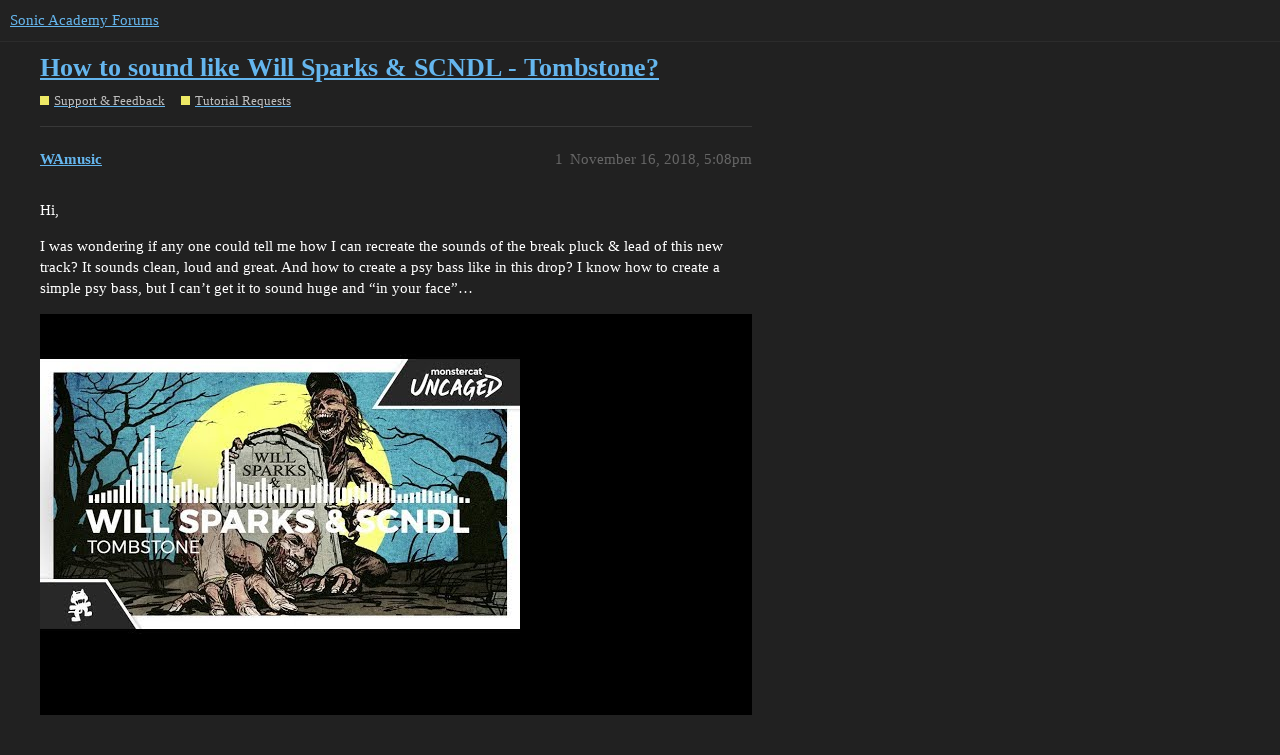

--- FILE ---
content_type: text/html; charset=utf-8
request_url: https://forums.sonicacademy.com/t/how-to-sound-like-will-sparks-scndl-tombstone/34492
body_size: 4445
content:
<!DOCTYPE html>
<html lang="en">
  <head>
    <meta charset="utf-8">
    <title>How to sound like Will Sparks &amp; SCNDL - Tombstone? - Tutorial Requests - Sonic Academy Forums</title>
    <meta name="description" content="Hi, 
I was wondering if any one could tell me how I can recreate the sounds of the break pluck &amp;amp; lead of this new track? It sounds clean, loud and great. And how to create a psy bass like in this drop? I know how to crea&amp;hellip;">
    <meta name="generator" content="Discourse 3.1.0.beta3 - https://github.com/discourse/discourse version df849e51b75ba21ff66980d22e8433a117c70b18">
<link rel="icon" type="image/png" href="https://forums.sonicacademy.com/uploads/default/optimized/3X/3/d/3d70a55bc7e55408a3df54cd65c4a86826af65ab_2_32x32.png">
<link rel="apple-touch-icon" type="image/png" href="https://forums.sonicacademy.com/uploads/default/optimized/1X/_129430568242d1b7f853bb13ebea28b3f6af4e7_2_180x180.png">
<meta name="theme-color" media="all" content="#222222">

<meta name="viewport" content="width=device-width, initial-scale=1.0, minimum-scale=1.0, user-scalable=yes, viewport-fit=cover">
<link rel="canonical" href="https://forums.sonicacademy.com/t/how-to-sound-like-will-sparks-scndl-tombstone/34492" />

<link rel="search" type="application/opensearchdescription+xml" href="https://forums.sonicacademy.com/opensearch.xml" title="Sonic Academy Forums Search">

    <link href="/stylesheets/color_definitions_new-sonic_3_6_de127764ad5db6fd450d136739f61e128074f5e1.css?__ws=forums.sonicacademy.com" media="all" rel="stylesheet" class="light-scheme"/>

  <link href="/stylesheets/desktop_44951c5bf33d534c7b5d87dfe8981a7c2c49f282.css?__ws=forums.sonicacademy.com" media="all" rel="stylesheet" data-target="desktop"  />



  <link href="/stylesheets/discourse-details_44951c5bf33d534c7b5d87dfe8981a7c2c49f282.css?__ws=forums.sonicacademy.com" media="all" rel="stylesheet" data-target="discourse-details"  />
  <link href="/stylesheets/discourse-lazy-videos_44951c5bf33d534c7b5d87dfe8981a7c2c49f282.css?__ws=forums.sonicacademy.com" media="all" rel="stylesheet" data-target="discourse-lazy-videos"  />
  <link href="/stylesheets/discourse-local-dates_44951c5bf33d534c7b5d87dfe8981a7c2c49f282.css?__ws=forums.sonicacademy.com" media="all" rel="stylesheet" data-target="discourse-local-dates"  />
  <link href="/stylesheets/discourse-narrative-bot_44951c5bf33d534c7b5d87dfe8981a7c2c49f282.css?__ws=forums.sonicacademy.com" media="all" rel="stylesheet" data-target="discourse-narrative-bot"  />
  <link href="/stylesheets/discourse-presence_44951c5bf33d534c7b5d87dfe8981a7c2c49f282.css?__ws=forums.sonicacademy.com" media="all" rel="stylesheet" data-target="discourse-presence"  />
  <link href="/stylesheets/discourse-solved_44951c5bf33d534c7b5d87dfe8981a7c2c49f282.css?__ws=forums.sonicacademy.com" media="all" rel="stylesheet" data-target="discourse-solved"  />
  <link href="/stylesheets/docker_manager_44951c5bf33d534c7b5d87dfe8981a7c2c49f282.css?__ws=forums.sonicacademy.com" media="all" rel="stylesheet" data-target="docker_manager"  />
  <link href="/stylesheets/poll_44951c5bf33d534c7b5d87dfe8981a7c2c49f282.css?__ws=forums.sonicacademy.com" media="all" rel="stylesheet" data-target="poll"  />
  <link href="/stylesheets/poll_desktop_44951c5bf33d534c7b5d87dfe8981a7c2c49f282.css?__ws=forums.sonicacademy.com" media="all" rel="stylesheet" data-target="poll_desktop"  />

  <link href="/stylesheets/desktop_theme_9_2928fe75769d8cf19473efd470ba2eff894fe706.css?__ws=forums.sonicacademy.com" media="all" rel="stylesheet" data-target="desktop_theme" data-theme-id="9" data-theme-name="category headers theme component"/>
<link href="/stylesheets/desktop_theme_7_9c6079cd76f41b0eb747939e22d9775182825c1f.css?__ws=forums.sonicacademy.com" media="all" rel="stylesheet" data-target="desktop_theme" data-theme-id="7" data-theme-name="discourse-gifs"/>
<link href="/stylesheets/desktop_theme_6_74589850e2452b883e3f1f12fa5ff625700f7e58.css?__ws=forums.sonicacademy.com" media="all" rel="stylesheet" data-target="desktop_theme" data-theme-id="6" data-theme-name="new style"/>

    
    <meta id="data-ga-universal-analytics" data-tracking-code="UA-19272381-1" data-json="{&quot;cookieDomain&quot;:&quot;auto&quot;}" data-auto-link-domains="">

  <script async src="https://www.googletagmanager.com/gtag/js?id=UA-19272381-1"></script>
  <link rel="preload" href="/assets/google-universal-analytics-v4-2bb8adb2b3d4e54eb20ba9da5e8d181e5703e17472fea680c822deedbf8d7675.js" as="script">
<script defer src="/assets/google-universal-analytics-v4-2bb8adb2b3d4e54eb20ba9da5e8d181e5703e17472fea680c822deedbf8d7675.js"></script>


        <link rel="alternate nofollow" type="application/rss+xml" title="RSS feed of &#39;How to sound like Will Sparks &amp; SCNDL - Tombstone?&#39;" href="https://forums.sonicacademy.com/t/how-to-sound-like-will-sparks-scndl-tombstone/34492.rss" />
    <meta property="og:site_name" content="Sonic Academy Forums" />
<meta property="og:type" content="website" />
<meta name="twitter:card" content="summary" />
<meta name="twitter:image" content="https://forums.sonicacademy.com/uploads/default/original/3X/6/2/6246644a1cfa6caa0edbe18516f6e8fd166fa72d.jpeg" />
<meta property="og:image" content="https://forums.sonicacademy.com/uploads/default/original/3X/6/2/6246644a1cfa6caa0edbe18516f6e8fd166fa72d.jpeg" />
<meta property="og:url" content="https://forums.sonicacademy.com/t/how-to-sound-like-will-sparks-scndl-tombstone/34492" />
<meta name="twitter:url" content="https://forums.sonicacademy.com/t/how-to-sound-like-will-sparks-scndl-tombstone/34492" />
<meta property="og:title" content="How to sound like Will Sparks &amp; SCNDL - Tombstone?" />
<meta name="twitter:title" content="How to sound like Will Sparks &amp; SCNDL - Tombstone?" />
<meta property="og:description" content="Hi,  I was wondering if any one could tell me how I can recreate the sounds of the break pluck &amp; lead of this new track? It sounds clean, loud and great. And how to create a psy bass like in this drop? I know how to create a simple psy bass, but I can’t get it to sound huge and “in your face”…                Thanks!" />
<meta name="twitter:description" content="Hi,  I was wondering if any one could tell me how I can recreate the sounds of the break pluck &amp; lead of this new track? It sounds clean, loud and great. And how to create a psy bass like in this drop? I know how to create a simple psy bass, but I can’t get it to sound huge and “in your face”…                Thanks!" />
<meta property="og:article:section" content="Support &amp; Feedback" />
<meta property="og:article:section:color" content="EEE965" />
<meta property="og:article:section" content="Tutorial Requests" />
<meta property="og:article:section:color" content="eee965" />
<meta property="article:published_time" content="2018-11-16T17:08:44+00:00" />
<meta property="og:ignore_canonical" content="true" />


    
  </head>
  <body class="crawler ">
    

<link rel="preload" href="/theme-javascripts/69550a011aa9861f98de0b60839e734c6f9b9143.js?__ws=forums.sonicacademy.com" as="script">
<script defer="" src="/theme-javascripts/69550a011aa9861f98de0b60839e734c6f9b9143.js?__ws=forums.sonicacademy.com" data-theme-id="9"></script>

    <header>
  <a href="/">
    Sonic Academy Forums
  </a>
</header>

    <div id="main-outlet" class="wrap" role="main">
        <div id="topic-title">
    <h1>
      <a href="/t/how-to-sound-like-will-sparks-scndl-tombstone/34492">How to sound like Will Sparks &amp; SCNDL - Tombstone?</a>
    </h1>

      <div class="topic-category" itemscope itemtype="http://schema.org/BreadcrumbList">
          <span itemprop="itemListElement" itemscope itemtype="http://schema.org/ListItem">
            <a href="https://forums.sonicacademy.com/c/support-feedback/64" class="badge-wrapper bullet" itemprop="item">
              <span class='badge-category-bg' style='background-color: #EEE965'></span>
              <span class='badge-category clear-badge'>
                <span class='category-name' itemprop='name'>Support &amp; Feedback</span>
              </span>
            </a>
            <meta itemprop="position" content="1" />
          </span>
          <span itemprop="itemListElement" itemscope itemtype="http://schema.org/ListItem">
            <a href="https://forums.sonicacademy.com/c/support-feedback/tutorial-requests/10" class="badge-wrapper bullet" itemprop="item">
              <span class='badge-category-bg' style='background-color: #eee965'></span>
              <span class='badge-category clear-badge'>
                <span class='category-name' itemprop='name'>Tutorial Requests</span>
              </span>
            </a>
            <meta itemprop="position" content="2" />
          </span>
      </div>

  </div>

  

    <div itemscope itemtype='http://schema.org/DiscussionForumPosting'>
      <meta itemprop='headline' content='How to sound like Will Sparks &amp; SCNDL - Tombstone?'>
      <meta itemprop='keywords' content=''>
      <div itemprop='publisher' itemscope itemtype="http://schema.org/Organization">
        <meta itemprop='name' content='Sonic Academy'>
          <div itemprop='logo' itemscope itemtype="http://schema.org/ImageObject">
            <meta itemprop='url' content='https://forums.sonicacademy.com/uploads/default/original/3X/a/3/a33ed41289a428048deef20737ca4eeb25e2bbb7.png'>
          </div>
      </div>

          <div id='post_1'  class='topic-body crawler-post'>
            <div class='crawler-post-meta'>
              <span class="creator" itemprop="author" itemscope itemtype="http://schema.org/Person">
                <a itemprop="url" href='https://forums.sonicacademy.com/u/WAmusic'><span itemprop='name'>WAmusic</span></a>
                
              </span>

              <link itemprop="mainEntityOfPage" href="https://forums.sonicacademy.com/t/how-to-sound-like-will-sparks-scndl-tombstone/34492">

                <link itemprop="image" href="https://forums.sonicacademy.com/uploads/default/original/3X/6/2/6246644a1cfa6caa0edbe18516f6e8fd166fa72d.jpeg">

              <span class="crawler-post-infos">
                  <time itemprop='datePublished' datetime='2018-11-16T17:08:44Z' class='post-time'>
                    November 16, 2018,  5:08pm
                  </time>
                  <meta itemprop='dateModified' content='2018-11-16T17:08:44Z'>
              <span itemprop='position'>1</span>
              </span>
            </div>
            <div class='post' itemprop='articleBody'>
              <p>Hi,</p>
<p>I was wondering if any one could tell me how I can recreate the sounds of the break pluck &amp; lead of this new track? It sounds clean, loud and great. And how to create a psy bass like in this drop? I know how to create a simple psy bass, but I can’t get it to sound huge and “in your face”…</p>
<div class="youtube-onebox lazy-video-container" data-video-id="S-S-71C5S_g" data-video-title="Will Sparks &amp; SCNDL - Tombstone [Monstercat Release]" data-provider-name="youtube">
  <a href="https://www.youtube.com/watch?v=S-S-71C5S_g" target="_blank" rel="noopener nofollow ugc">
    <img class="youtube-thumbnail" src="https://forums.sonicacademy.com/uploads/default/original/3X/6/2/6246644a1cfa6caa0edbe18516f6e8fd166fa72d.jpeg" title="Will Sparks &amp; SCNDL - Tombstone [Monstercat Release]" width="480" height="360">
  </a>
</div>

<p>Thanks!</p>
            </div>

            <div itemprop="interactionStatistic" itemscope itemtype="http://schema.org/InteractionCounter">
              <meta itemprop="interactionType" content="http://schema.org/LikeAction"/>
              <meta itemprop="userInteractionCount" content="0" />
              <span class='post-likes'></span>
            </div>

            <div itemprop="interactionStatistic" itemscope itemtype="http://schema.org/InteractionCounter">
                <meta itemprop="interactionType" content="http://schema.org/CommentAction"/>
                <meta itemprop="userInteractionCount" content="0" />
              </div>

          </div>
          <div id='post_2' itemprop='comment' itemscope itemtype='http://schema.org/Comment' class='topic-body crawler-post'>
            <div class='crawler-post-meta'>
              <span class="creator" itemprop="author" itemscope itemtype="http://schema.org/Person">
                <a itemprop="url" href='https://forums.sonicacademy.com/u/Tekalight'><span itemprop='name'>Tekalight</span></a>
                
              </span>

              <link itemprop="mainEntityOfPage" href="https://forums.sonicacademy.com/t/how-to-sound-like-will-sparks-scndl-tombstone/34492">

                <link itemprop="image" href="https://forums.sonicacademy.com/uploads/default/original/3X/2/7/272408e31d585273bc679a8803c82083e610ad1f.png">

              <span class="crawler-post-infos">
                  <time itemprop='datePublished' datetime='2018-11-16T17:26:27Z' class='post-time'>
                    November 16, 2018,  5:26pm
                  </time>
                  <meta itemprop='dateModified' content='2018-11-16T18:17:38Z'>
              <span itemprop='position'>2</span>
              </span>
            </div>
            <div class='post' itemprop='text'>
              <p>Hey <a class="mention" href="/u/wamusic">@WAmusic</a></p>
<p>Perhaps some “Protoculture” tutorials could be interesting here according to the genre you’re referring to :</p><aside class="onebox allowlistedgeneric" data-onebox-src="https://www.sonicacademy.com/courses/tutors/9">
  <header class="source">
      <img src="https://forums.sonicacademy.com/uploads/default/original/3X/f/a/fab4ed138c5e161aeaa0c7b0918bdac1ff5613e2.png" class="site-icon" width="32" height="32">

      <a href="https://www.sonicacademy.com/courses/tutors/9" target="_blank" rel="noopener">Sonic Academy</a>
  </header>

  <article class="onebox-body">
    <div class="aspect-image" style="--aspect-ratio:600/400;"><img src="https://forums.sonicacademy.com/uploads/default/original/3X/2/7/272408e31d585273bc679a8803c82083e610ad1f.png" class="thumbnail" width="600" height="400"></div>

<h3><a href="https://www.sonicacademy.com/courses/tutors/9" target="_blank" rel="noopener">Sonic Academy</a></h3>

  <p>Home of the Best Electronic Music Production Tutorials in Ableton Live, Cubase, Logic Pro, FL Studio &amp; Reason - Music Production Video Tutorials in Ableton Live, Cubase, Reason, Logic Pro and Traktor Pro - Recommended by Top Professional DJs and...</p>


  </article>

  <div class="onebox-metadata">
    
    
  </div>

  <div style="clear: both"></div>
</aside>

<p>in this full list you might want to check those 2 :</p><aside class="onebox allowlistedgeneric" data-onebox-src="https://www.sonicacademy.com/courses/psy-trance-with-shadow-chronicles">
  <header class="source">
      <img src="https://forums.sonicacademy.com/uploads/default/original/3X/f/a/fab4ed138c5e161aeaa0c7b0918bdac1ff5613e2.png" class="site-icon" width="32" height="32">

      <a href="https://www.sonicacademy.com/courses/psy-trance-with-shadow-chronicles" target="_blank" rel="noopener">Sonic Academy</a>
  </header>

  <article class="onebox-body">
    <div class="aspect-image" style="--aspect-ratio:690/396;"><img src="https://forums.sonicacademy.com/uploads/default/optimized/3X/6/b/6b5fc95e81ccf12dddb3045a9a132405fdead43a_2_690x396.jpeg" class="thumbnail" width="690" height="396" srcset="https://forums.sonicacademy.com/uploads/default/optimized/3X/6/b/6b5fc95e81ccf12dddb3045a9a132405fdead43a_2_690x396.jpeg, https://forums.sonicacademy.com/uploads/default/original/3X/6/b/6b5fc95e81ccf12dddb3045a9a132405fdead43a.jpeg 1.5x, https://forums.sonicacademy.com/uploads/default/original/3X/6/b/6b5fc95e81ccf12dddb3045a9a132405fdead43a.jpeg 2x" data-dominant-color="5B6163"></div>

<h3><a href="https://www.sonicacademy.com/courses/psy-trance-with-shadow-chronicles" target="_blank" rel="noopener">Psy Trance with Shadow Chronicles / Tutorial 01 - Intro and Playthr...</a></h3>

  <p>Hold on to your hats because this week Sonic Academy's bringing you an epic monster of a course, proudly welcoming back psy-trance maestro Protoculture in How To Make Psy-Trance under his o...</p>


  </article>

  <div class="onebox-metadata">
    
    
  </div>

  <div style="clear: both"></div>
</aside>
<aside class="onebox allowlistedgeneric" data-onebox-src="https://www.sonicacademy.com/courses/mixing-kick-and-bass-with-protoculture">
  <header class="source">
      <img src="https://forums.sonicacademy.com/uploads/default/original/3X/f/a/fab4ed138c5e161aeaa0c7b0918bdac1ff5613e2.png" class="site-icon" width="32" height="32">

      <a href="https://www.sonicacademy.com/courses/mixing-kick-and-bass-with-protoculture" target="_blank" rel="noopener">Sonic Academy</a>
  </header>

  <article class="onebox-body">
    <div class="aspect-image" style="--aspect-ratio:690/396;"><img src="https://forums.sonicacademy.com/uploads/default/optimized/3X/6/9/69a80c62200f39bd6616dac47180afe29e847499_2_690x396.jpeg" class="thumbnail" width="690" height="396" srcset="https://forums.sonicacademy.com/uploads/default/optimized/3X/6/9/69a80c62200f39bd6616dac47180afe29e847499_2_690x396.jpeg, https://forums.sonicacademy.com/uploads/default/original/3X/6/9/69a80c62200f39bd6616dac47180afe29e847499.jpeg 1.5x, https://forums.sonicacademy.com/uploads/default/original/3X/6/9/69a80c62200f39bd6616dac47180afe29e847499.jpeg 2x" data-dominant-color="4B3829"></div>

<h3><a href="https://www.sonicacademy.com/courses/mixing-kick-and-bass-with-protoculture" target="_blank" rel="noopener">Mixing Kick and Bass with Protoculture / Tutorial 01 - Introduction</a></h3>

  <p>Nate Raubenheimer aka Protoculture is back with us once again this week taking a detailed look at one the most important aspects of electronic dance music - Kick and Bass.
Over these 20 ...</p>


  </article>

  <div class="onebox-metadata">
    
    
  </div>

  <div style="clear: both"></div>
</aside>

            </div>

            <div itemprop="interactionStatistic" itemscope itemtype="http://schema.org/InteractionCounter">
              <meta itemprop="interactionType" content="http://schema.org/LikeAction"/>
              <meta itemprop="userInteractionCount" content="0" />
              <span class='post-likes'></span>
            </div>

            <div itemprop="interactionStatistic" itemscope itemtype="http://schema.org/InteractionCounter">
                <meta itemprop="interactionType" content="http://schema.org/CommentAction"/>
                <meta itemprop="userInteractionCount" content="0" />
              </div>

          </div>
          <div id='post_3' itemprop='comment' itemscope itemtype='http://schema.org/Comment' class='topic-body crawler-post'>
            <div class='crawler-post-meta'>
              <span class="creator" itemprop="author" itemscope itemtype="http://schema.org/Person">
                <a itemprop="url" href='https://forums.sonicacademy.com/u/WAmusic'><span itemprop='name'>WAmusic</span></a>
                
              </span>

              <link itemprop="mainEntityOfPage" href="https://forums.sonicacademy.com/t/how-to-sound-like-will-sparks-scndl-tombstone/34492">


              <span class="crawler-post-infos">
                  <time itemprop='datePublished' datetime='2018-11-16T17:55:12Z' class='post-time'>
                    November 16, 2018,  5:55pm
                  </time>
                  <meta itemprop='dateModified' content='2018-11-16T17:55:12Z'>
              <span itemprop='position'>3</span>
              </span>
            </div>
            <div class='post' itemprop='text'>
              <p>Thanks. For the break lead and pluck, do you know where I could look for a tutorial with this type of result?</p>
            </div>

            <div itemprop="interactionStatistic" itemscope itemtype="http://schema.org/InteractionCounter">
              <meta itemprop="interactionType" content="http://schema.org/LikeAction"/>
              <meta itemprop="userInteractionCount" content="0" />
              <span class='post-likes'></span>
            </div>

            <div itemprop="interactionStatistic" itemscope itemtype="http://schema.org/InteractionCounter">
                <meta itemprop="interactionType" content="http://schema.org/CommentAction"/>
                <meta itemprop="userInteractionCount" content="1" />
              </div>

          </div>
          <div id='post_4' itemprop='comment' itemscope itemtype='http://schema.org/Comment' class='topic-body crawler-post'>
            <div class='crawler-post-meta'>
              <span class="creator" itemprop="author" itemscope itemtype="http://schema.org/Person">
                <a itemprop="url" href='https://forums.sonicacademy.com/u/Tekalight'><span itemprop='name'>Tekalight</span></a>
                
              </span>

              <link itemprop="mainEntityOfPage" href="https://forums.sonicacademy.com/t/how-to-sound-like-will-sparks-scndl-tombstone/34492">

                <link itemprop="image" href="https://forums.sonicacademy.com/uploads/default/original/3X/e/6/e6b2711f69960eea7e4d922144476bf0532b2b4c.html">

              <span class="crawler-post-infos">
                  <time itemprop='datePublished' datetime='2018-11-16T18:16:18Z' class='post-time'>
                    November 16, 2018,  6:16pm
                  </time>
                  <meta itemprop='dateModified' content='2018-11-16T18:16:18Z'>
              <span itemprop='position'>4</span>
              </span>
            </div>
            <div class='post' itemprop='text'>
              <p>Might be worth to ask this via the Sonic Academy Face Book Discussion Group since it will reach more people, hard to point to very specific “how to sound like” matching request here.</p>
<p>If you have a FB account &amp; haven’t done it yet, feel free to ask to join ( it’s a closed group ) using this link:</p><aside class="onebox allowlistedgeneric" data-onebox-src="https://www.facebook.com/groups/295362341294315/">
  <header class="source">
      <img src="https://forums.sonicacademy.com/uploads/default/original/3X/3/b/3b06b09c85c219cc1b74a25c7861e71521b102af.png" class="site-icon" width="32" height="32">

      <a href="https://www.facebook.com/groups/295362341294315/" target="_blank" rel="noopener">facebook.com</a>
  </header>

  <article class="onebox-body">
    <img src="https://forums.sonicacademy.com/uploads/default/original/3X/e/6/e6b2711f69960eea7e4d922144476bf0532b2b4c.html" class="thumbnail" width="" height="">

<h3><a href="https://www.facebook.com/groups/295362341294315/" target="_blank" rel="noopener">Sonic Academy - Music Production Discussion | Facebook</a></h3>

  <p>A place to chat about productions, studios, gear, developments on sonic plugins and sonic courses. No spammy spam, be nicey nice.</p>


  </article>

  <div class="onebox-metadata">
    
    
  </div>

  <div style="clear: both"></div>
</aside>

            </div>

            <div itemprop="interactionStatistic" itemscope itemtype="http://schema.org/InteractionCounter">
              <meta itemprop="interactionType" content="http://schema.org/LikeAction"/>
              <meta itemprop="userInteractionCount" content="0" />
              <span class='post-likes'></span>
            </div>

            <div itemprop="interactionStatistic" itemscope itemtype="http://schema.org/InteractionCounter">
                <meta itemprop="interactionType" content="http://schema.org/CommentAction"/>
                <meta itemprop="userInteractionCount" content="0" />
              </div>

          </div>
    </div>






    </div>
    <footer class="container wrap">
  <nav class='crawler-nav'>
    <ul>
      <li itemscope itemtype='http://schema.org/SiteNavigationElement'>
        <span itemprop='name'>
          <a href='/' itemprop="url">Home </a>
        </span>
      </li>
      <li itemscope itemtype='http://schema.org/SiteNavigationElement'>
        <span itemprop='name'>
          <a href='/categories' itemprop="url">Categories </a>
        </span>
      </li>
      <li itemscope itemtype='http://schema.org/SiteNavigationElement'>
        <span itemprop='name'>
          <a href='/guidelines' itemprop="url">FAQ/Guidelines </a>
        </span>
      </li>
      <li itemscope itemtype='http://schema.org/SiteNavigationElement'>
        <span itemprop='name'>
          <a href='/tos' itemprop="url">Terms of Service </a>
        </span>
      </li>
      <li itemscope itemtype='http://schema.org/SiteNavigationElement'>
        <span itemprop='name'>
          <a href='/privacy' itemprop="url">Privacy Policy </a>
        </span>
      </li>
    </ul>
  </nav>
  <p class='powered-by-link'>Powered by <a href="https://www.discourse.org">Discourse</a>, best viewed with JavaScript enabled</p>
</footer>

    
    
  </body>
  
</html>


--- FILE ---
content_type: text/css
request_url: https://forums.sonicacademy.com/stylesheets/color_definitions_new-sonic_3_6_de127764ad5db6fd450d136739f61e128074f5e1.css?__ws=forums.sonicacademy.com
body_size: 936
content:
:root{--scheme-type: dark;--primary: #ffffff;--secondary: #212121;--tertiary: #65b6ee;--quaternary: #ED6B64;--header_background: #222222;--header_primary: #333333;--highlight: #4b87b3;--danger: #ED6B64;--success: #009900;--love: #fa6c8d;--d-selected: #333333;--d-hover: #383838;--always-black-rgb: 0, 0, 0;--primary-rgb: 255, 255, 255;--primary-low-rgb: 56, 56, 56;--primary-very-low-rgb: 46, 46, 46;--secondary-rgb: 33, 33, 33;--header_background-rgb: 34, 34, 34;--tertiary-rgb: 101, 182, 238;--highlight-rgb: 75, 135, 179;--primary-very-low: #2e2e2e;--primary-low: #383838;--primary-low-mid: #8c8c8c;--primary-medium: #a6a6a6;--primary-high: #bfbfbf;--primary-very-high: #e6e6e6;--primary-50: #2e2e2e;--primary-100: #333333;--primary-200: #383838;--primary-300: #666666;--primary-400: #8c8c8c;--primary-500: #999999;--primary-600: #a6a6a6;--primary-700: #b3b3b3;--primary-800: #bfbfbf;--primary-900: #e6e6e6;--header_primary-low: rgb(36, 36, 36);--header_primary-low-mid: rgb(41, 41, 41);--header_primary-medium: rgb(44, 44, 44);--header_primary-high: rgb(47, 47, 47);--header_primary-very-high: rgb(50, 50, 50);--secondary-low: #bcbcbc;--secondary-medium: #909090;--secondary-high: #646464;--secondary-very-high: #313131;--tertiary-very-low: #08314c;--tertiary-low: #0c446b;--tertiary-medium: #136ba8;--tertiary-high: #1992e5;--tertiary-hover: #84c5f1;--tertiary-50: #08314c;--tertiary-100: #093655;--tertiary-200: #0a3c5f;--tertiary-300: #0c446b;--tertiary-400: #0e5280;--tertiary-500: #105d93;--tertiary-600: #136ba8;--tertiary-700: #1578bd;--tertiary-800: #1786d3;--tertiary-900: #1992e5;--quaternary-low: #5b0f0b;--highlight-bg: #0f1b24;--highlight-low: #0f1b24;--highlight-medium: #223d51;--highlight-high: #447aa1;--danger-low: #6d120d;--danger-low-mid: rgba(121, 19, 14, 0.7);--danger-medium: #c42017;--danger-hover: #e63128;--success-low: #003d00;--success-medium: #005c00;--success-hover: #007a00;--love-low: #8a0524;--wiki: green;--blend-primary-secondary-5: rgb(65, 65, 65);--primary-med-or-secondary-med: #909090;--primary-med-or-secondary-high: #646464;--primary-high-or-secondary-low: #bcbcbc;--primary-low-mid-or-secondary-high: #646464;--primary-low-mid-or-secondary-low: #bcbcbc;--primary-or-primary-low-mid: #8c8c8c;--highlight-low-or-medium: #223d51;--tertiary-or-tertiary-low: #0c446b;--tertiary-low-or-tertiary-high: #1992e5;--tertiary-med-or-tertiary: #65b6ee;--secondary-or-primary: #ffffff;--tertiary-or-white: #fff;--facebook-or-white: #fff;--twitter-or-white: #fff;--hljs-comment: #bba;--hljs-number: #aff;--hljs-string: #f99;--hljs-literal: #9ae;--hljs-tag: #99f;--hljs-attribute: #0ee;--hljs-symbol: #fbe;--hljs-bg: #333;--hljs-builtin-name: #84c5f1;--google: #ffffff;--google-hover: #f2f2f2;--instagram: #e1306c;--instagram-hover: #ac194b;--facebook: #1877f2;--facebook-hover: #0a54b3;--cas: #70ba61;--twitter: #1da1f2;--twitter-hover: #0c85d0;--github: #100e0f;--github-hover: #463e42;--discord: #7289da;--discord-hover: #4a67cf;--gold: rgb(231, 195, 0);--silver: #c0c0c0;--bronze: #cd7f32}:root{--chat-skeleton-animation-rgb: 46, 46, 46}:root{--font-family: Arial, sans-serif}:root{--heading-font-family: Arial, sans-serif}

/*# sourceMappingURL=color_definitions_new-sonic_3_6_de127764ad5db6fd450d136739f61e128074f5e1.css.map?__ws=forums.sonicacademy.com */
